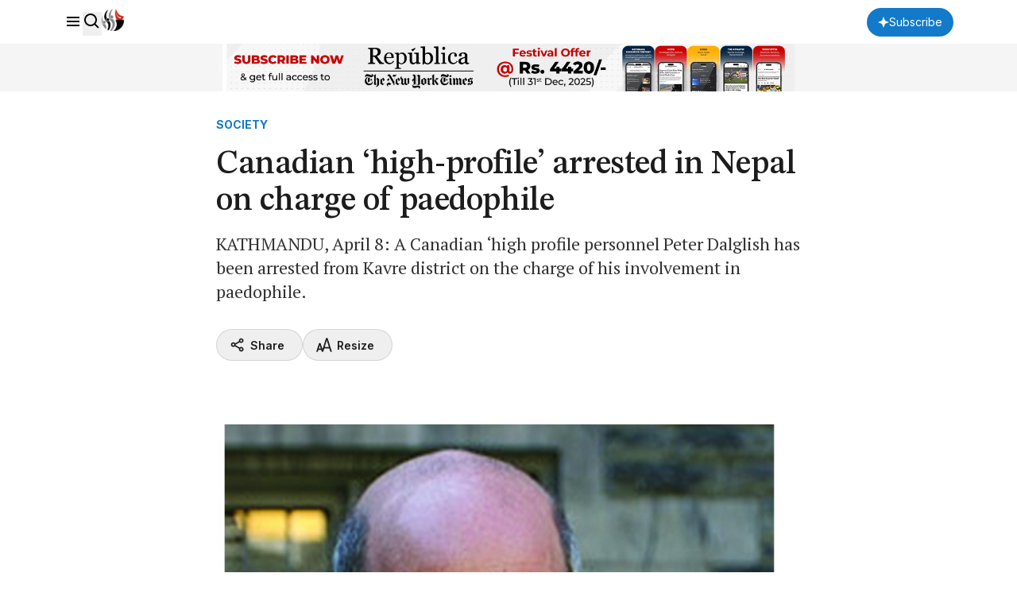

--- FILE ---
content_type: text/html; charset=utf-8
request_url: https://www.google.com/recaptcha/api2/aframe
body_size: 181
content:
<!DOCTYPE HTML><html><head><meta http-equiv="content-type" content="text/html; charset=UTF-8"></head><body><script nonce="l3xoysBCminDVfr2qP6lLg">/** Anti-fraud and anti-abuse applications only. See google.com/recaptcha */ try{var clients={'sodar':'https://pagead2.googlesyndication.com/pagead/sodar?'};window.addEventListener("message",function(a){try{if(a.source===window.parent){var b=JSON.parse(a.data);var c=clients[b['id']];if(c){var d=document.createElement('img');d.src=c+b['params']+'&rc='+(localStorage.getItem("rc::a")?sessionStorage.getItem("rc::b"):"");window.document.body.appendChild(d);sessionStorage.setItem("rc::e",parseInt(sessionStorage.getItem("rc::e")||0)+1);localStorage.setItem("rc::h",'1766616533939');}}}catch(b){}});window.parent.postMessage("_grecaptcha_ready", "*");}catch(b){}</script></body></html>